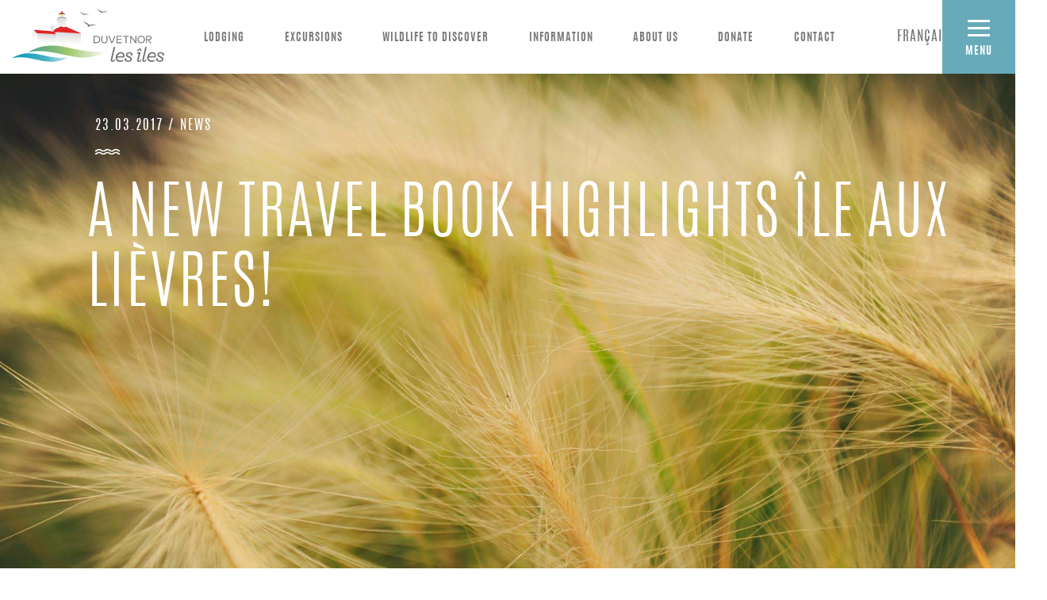

--- FILE ---
content_type: text/html; charset=UTF-8
request_url: https://dev.duvetnor.com/en/lile-aux-lievres-testee-et-approuvee/
body_size: 11930
content:
<!doctype html>
<html dir="ltr" lang="en-US" prefix="og: https://ogp.me/ns#" class="no-js">
	<head>
		<meta charset="UTF-8">
		<title>A new travel book highlights Île aux Lièvres! | La Société Duvetnor Ltée : La Société Duvetnor Ltée</title>

		<link href="//www.google-analytics.com" rel="dns-prefetch">
        <link rel="apple-touch-icon" sizes="57x57" href="https://dev.duvetnor.com/wp-content/themes/Duvetnor/favicons/apple-touch-icon-57x57.png">
		<link rel="apple-touch-icon" sizes="60x60" href="https://dev.duvetnor.com/wp-content/themes/Duvetnor/favicons/apple-touch-icon-60x60.png">
		<link rel="apple-touch-icon" sizes="72x72" href="https://dev.duvetnor.com/wp-content/themes/Duvetnor/favicons/apple-touch-icon-72x72.png">
		<link rel="apple-touch-icon" sizes="76x76" href="https://dev.duvetnor.com/wp-content/themes/Duvetnor/favicons/apple-touch-icon-76x76.png">
		<link rel="apple-touch-icon" sizes="114x114" href="https://dev.duvetnor.com/wp-content/themes/Duvetnor/favicons/apple-touch-icon-114x114.png">
		<link rel="apple-touch-icon" sizes="120x120" href="https://dev.duvetnor.com/wp-content/themes/Duvetnor/favicons/apple-touch-icon-120x120.png">
		<link rel="apple-touch-icon" sizes="144x144" href="https://dev.duvetnor.com/wp-content/themes/Duvetnor/favicons/apple-touch-icon-144x144.png">
		<link rel="apple-touch-icon" sizes="152x152" href="https://dev.duvetnor.com/wp-content/themes/Duvetnor/favicons/apple-touch-icon-152x152.png">
		<link rel="apple-touch-icon" sizes="180x180" href="https://dev.duvetnor.com/wp-content/themes/Duvetnor/favicons/apple-touch-icon-180x180.png">
		<link rel="icon" type="image/png" href="https://dev.duvetnor.com/wp-content/themes/Duvetnor/favicons/favicon-32x32.png" sizes="32x32">
		<link rel="icon" type="image/png" href="https://dev.duvetnor.com/wp-content/themes/Duvetnor/favicons/favicon-194x194.png" sizes="194x194">
		<link rel="icon" type="image/png" href="https://dev.duvetnor.com/wp-content/themes/Duvetnor/favicons/favicon-96x96.png" sizes="96x96">
		<link rel="icon" type="image/png" href="https://dev.duvetnor.com/wp-content/themes/Duvetnor/favicons/android-chrome-192x192.png" sizes="192x192">
		<link rel="icon" type="image/png" href="https://dev.duvetnor.com/wp-content/themes/Duvetnor/favicons/favicon-16x16.png" sizes="16x16">
		<link rel="manifest" href="https://dev.duvetnor.com/wp-content/themes/Duvetnor/favicons/manifest.json">
		<link rel="mask-icon" href="https://dev.duvetnor.com/wp-content/themes/Duvetnor/favicons/safari-pinned-tab.svg" color="#67abba">
		<meta name="msapplication-TileColor" content="#da532c">
		<meta name="msapplication-TileImage" content="https://dev.duvetnor.com/wp-content/themes/Duvetnor/favicons/mstile-144x144.png">
		<meta name="theme-color" content="#ffffff">
        

		<meta http-equiv="X-UA-Compatible" content="IE=edge,chrome=1">
		<meta name="viewport" content="width=device-width, initial-scale=1.0">
		<meta name="description" content="Experience the St. Lawrence">

		<link rel="alternate" hreflang="en-us" href="https://dev.duvetnor.com/en/lile-aux-lievres-testee-et-approuvee/" />
<link rel="alternate" hreflang="fr-fr" href="https://dev.duvetnor.com/a-new-travel-book-highlights-ile-aux-lievres/" />
<link rel="alternate" hreflang="x-default" href="https://dev.duvetnor.com/a-new-travel-book-highlights-ile-aux-lievres/" />

		<!-- All in One SEO Pro 4.9.0 - aioseo.com -->
	<meta name="robots" content="noindex, nofollow, max-snippet:-1, max-image-preview:large, max-video-preview:-1" />
	<meta name="author" content="Duvetnor"/>
	<meta name="google-site-verification" content="MFIjhnLFl_QYQoCNY1tAvS1bD9FvWU5ZxPd5bIAZ-8E" />
	<meta name="keywords" content="book,cottages,island,food,lodging" />
	<link rel="canonical" href="https://dev.duvetnor.com/en/lile-aux-lievres-testee-et-approuvee/" />
	<meta name="generator" content="All in One SEO Pro (AIOSEO) 4.9.0" />
		<meta property="og:locale" content="en_US" />
		<meta property="og:site_name" content="La Société Duvetnor Ltée" />
		<meta property="og:type" content="article" />
		<meta property="og:title" content="A new travel book highlights Île aux Lièvres! | La Société Duvetnor Ltée" />
		<meta property="og:url" content="https://dev.duvetnor.com/en/lile-aux-lievres-testee-et-approuvee/" />
		<meta property="og:image" content="https://dev.duvetnor.com/wp-content/uploads/2016/04/banniere-nouvelles.jpg" />
		<meta property="og:image:secure_url" content="https://dev.duvetnor.com/wp-content/uploads/2016/04/banniere-nouvelles.jpg" />
		<meta property="og:image:width" content="2000" />
		<meta property="og:image:height" content="931" />
		<meta property="article:published_time" content="2017-03-23T21:45:40+00:00" />
		<meta property="article:modified_time" content="2017-03-25T22:15:42+00:00" />
		<meta name="twitter:card" content="summary" />
		<meta name="twitter:title" content="A new travel book highlights Île aux Lièvres! | La Société Duvetnor Ltée" />
		<meta name="twitter:image" content="https://dev.duvetnor.com/wp-content/uploads/2016/04/banniere-nouvelles.jpg" />
		<!-- All in One SEO Pro -->

<link rel='dns-prefetch' href='//maps.googleapis.com' />
<link rel='dns-prefetch' href='//ajax.googleapis.com' />
<link rel='dns-prefetch' href='//maxcdn.bootstrapcdn.com' />
<link rel="alternate" title="oEmbed (JSON)" type="application/json+oembed" href="https://dev.duvetnor.com/en/wp-json/oembed/1.0/embed?url=https%3A%2F%2Fdev.duvetnor.com%2Fen%2Flile-aux-lievres-testee-et-approuvee%2F" />
<link rel="alternate" title="oEmbed (XML)" type="text/xml+oembed" href="https://dev.duvetnor.com/en/wp-json/oembed/1.0/embed?url=https%3A%2F%2Fdev.duvetnor.com%2Fen%2Flile-aux-lievres-testee-et-approuvee%2F&#038;format=xml" />
<style id='wp-img-auto-sizes-contain-inline-css' type='text/css'>
img:is([sizes=auto i],[sizes^="auto," i]){contain-intrinsic-size:3000px 1500px}
/*# sourceURL=wp-img-auto-sizes-contain-inline-css */
</style>
<style id='wp-emoji-styles-inline-css' type='text/css'>

	img.wp-smiley, img.emoji {
		display: inline !important;
		border: none !important;
		box-shadow: none !important;
		height: 1em !important;
		width: 1em !important;
		margin: 0 0.07em !important;
		vertical-align: -0.1em !important;
		background: none !important;
		padding: 0 !important;
	}
/*# sourceURL=wp-emoji-styles-inline-css */
</style>
<link rel='stylesheet' id='wp-block-library-css' href='https://dev.duvetnor.com/wp-includes/css/dist/block-library/style.min.css?ver=4879b335e7c71f548ea02b1353b409d0' media='all' />
<style id='global-styles-inline-css' type='text/css'>
:root{--wp--preset--aspect-ratio--square: 1;--wp--preset--aspect-ratio--4-3: 4/3;--wp--preset--aspect-ratio--3-4: 3/4;--wp--preset--aspect-ratio--3-2: 3/2;--wp--preset--aspect-ratio--2-3: 2/3;--wp--preset--aspect-ratio--16-9: 16/9;--wp--preset--aspect-ratio--9-16: 9/16;--wp--preset--color--black: #000000;--wp--preset--color--cyan-bluish-gray: #abb8c3;--wp--preset--color--white: #ffffff;--wp--preset--color--pale-pink: #f78da7;--wp--preset--color--vivid-red: #cf2e2e;--wp--preset--color--luminous-vivid-orange: #ff6900;--wp--preset--color--luminous-vivid-amber: #fcb900;--wp--preset--color--light-green-cyan: #7bdcb5;--wp--preset--color--vivid-green-cyan: #00d084;--wp--preset--color--pale-cyan-blue: #8ed1fc;--wp--preset--color--vivid-cyan-blue: #0693e3;--wp--preset--color--vivid-purple: #9b51e0;--wp--preset--gradient--vivid-cyan-blue-to-vivid-purple: linear-gradient(135deg,rgb(6,147,227) 0%,rgb(155,81,224) 100%);--wp--preset--gradient--light-green-cyan-to-vivid-green-cyan: linear-gradient(135deg,rgb(122,220,180) 0%,rgb(0,208,130) 100%);--wp--preset--gradient--luminous-vivid-amber-to-luminous-vivid-orange: linear-gradient(135deg,rgb(252,185,0) 0%,rgb(255,105,0) 100%);--wp--preset--gradient--luminous-vivid-orange-to-vivid-red: linear-gradient(135deg,rgb(255,105,0) 0%,rgb(207,46,46) 100%);--wp--preset--gradient--very-light-gray-to-cyan-bluish-gray: linear-gradient(135deg,rgb(238,238,238) 0%,rgb(169,184,195) 100%);--wp--preset--gradient--cool-to-warm-spectrum: linear-gradient(135deg,rgb(74,234,220) 0%,rgb(151,120,209) 20%,rgb(207,42,186) 40%,rgb(238,44,130) 60%,rgb(251,105,98) 80%,rgb(254,248,76) 100%);--wp--preset--gradient--blush-light-purple: linear-gradient(135deg,rgb(255,206,236) 0%,rgb(152,150,240) 100%);--wp--preset--gradient--blush-bordeaux: linear-gradient(135deg,rgb(254,205,165) 0%,rgb(254,45,45) 50%,rgb(107,0,62) 100%);--wp--preset--gradient--luminous-dusk: linear-gradient(135deg,rgb(255,203,112) 0%,rgb(199,81,192) 50%,rgb(65,88,208) 100%);--wp--preset--gradient--pale-ocean: linear-gradient(135deg,rgb(255,245,203) 0%,rgb(182,227,212) 50%,rgb(51,167,181) 100%);--wp--preset--gradient--electric-grass: linear-gradient(135deg,rgb(202,248,128) 0%,rgb(113,206,126) 100%);--wp--preset--gradient--midnight: linear-gradient(135deg,rgb(2,3,129) 0%,rgb(40,116,252) 100%);--wp--preset--font-size--small: 13px;--wp--preset--font-size--medium: 20px;--wp--preset--font-size--large: 36px;--wp--preset--font-size--x-large: 42px;--wp--preset--spacing--20: 0.44rem;--wp--preset--spacing--30: 0.67rem;--wp--preset--spacing--40: 1rem;--wp--preset--spacing--50: 1.5rem;--wp--preset--spacing--60: 2.25rem;--wp--preset--spacing--70: 3.38rem;--wp--preset--spacing--80: 5.06rem;--wp--preset--shadow--natural: 6px 6px 9px rgba(0, 0, 0, 0.2);--wp--preset--shadow--deep: 12px 12px 50px rgba(0, 0, 0, 0.4);--wp--preset--shadow--sharp: 6px 6px 0px rgba(0, 0, 0, 0.2);--wp--preset--shadow--outlined: 6px 6px 0px -3px rgb(255, 255, 255), 6px 6px rgb(0, 0, 0);--wp--preset--shadow--crisp: 6px 6px 0px rgb(0, 0, 0);}:where(.is-layout-flex){gap: 0.5em;}:where(.is-layout-grid){gap: 0.5em;}body .is-layout-flex{display: flex;}.is-layout-flex{flex-wrap: wrap;align-items: center;}.is-layout-flex > :is(*, div){margin: 0;}body .is-layout-grid{display: grid;}.is-layout-grid > :is(*, div){margin: 0;}:where(.wp-block-columns.is-layout-flex){gap: 2em;}:where(.wp-block-columns.is-layout-grid){gap: 2em;}:where(.wp-block-post-template.is-layout-flex){gap: 1.25em;}:where(.wp-block-post-template.is-layout-grid){gap: 1.25em;}.has-black-color{color: var(--wp--preset--color--black) !important;}.has-cyan-bluish-gray-color{color: var(--wp--preset--color--cyan-bluish-gray) !important;}.has-white-color{color: var(--wp--preset--color--white) !important;}.has-pale-pink-color{color: var(--wp--preset--color--pale-pink) !important;}.has-vivid-red-color{color: var(--wp--preset--color--vivid-red) !important;}.has-luminous-vivid-orange-color{color: var(--wp--preset--color--luminous-vivid-orange) !important;}.has-luminous-vivid-amber-color{color: var(--wp--preset--color--luminous-vivid-amber) !important;}.has-light-green-cyan-color{color: var(--wp--preset--color--light-green-cyan) !important;}.has-vivid-green-cyan-color{color: var(--wp--preset--color--vivid-green-cyan) !important;}.has-pale-cyan-blue-color{color: var(--wp--preset--color--pale-cyan-blue) !important;}.has-vivid-cyan-blue-color{color: var(--wp--preset--color--vivid-cyan-blue) !important;}.has-vivid-purple-color{color: var(--wp--preset--color--vivid-purple) !important;}.has-black-background-color{background-color: var(--wp--preset--color--black) !important;}.has-cyan-bluish-gray-background-color{background-color: var(--wp--preset--color--cyan-bluish-gray) !important;}.has-white-background-color{background-color: var(--wp--preset--color--white) !important;}.has-pale-pink-background-color{background-color: var(--wp--preset--color--pale-pink) !important;}.has-vivid-red-background-color{background-color: var(--wp--preset--color--vivid-red) !important;}.has-luminous-vivid-orange-background-color{background-color: var(--wp--preset--color--luminous-vivid-orange) !important;}.has-luminous-vivid-amber-background-color{background-color: var(--wp--preset--color--luminous-vivid-amber) !important;}.has-light-green-cyan-background-color{background-color: var(--wp--preset--color--light-green-cyan) !important;}.has-vivid-green-cyan-background-color{background-color: var(--wp--preset--color--vivid-green-cyan) !important;}.has-pale-cyan-blue-background-color{background-color: var(--wp--preset--color--pale-cyan-blue) !important;}.has-vivid-cyan-blue-background-color{background-color: var(--wp--preset--color--vivid-cyan-blue) !important;}.has-vivid-purple-background-color{background-color: var(--wp--preset--color--vivid-purple) !important;}.has-black-border-color{border-color: var(--wp--preset--color--black) !important;}.has-cyan-bluish-gray-border-color{border-color: var(--wp--preset--color--cyan-bluish-gray) !important;}.has-white-border-color{border-color: var(--wp--preset--color--white) !important;}.has-pale-pink-border-color{border-color: var(--wp--preset--color--pale-pink) !important;}.has-vivid-red-border-color{border-color: var(--wp--preset--color--vivid-red) !important;}.has-luminous-vivid-orange-border-color{border-color: var(--wp--preset--color--luminous-vivid-orange) !important;}.has-luminous-vivid-amber-border-color{border-color: var(--wp--preset--color--luminous-vivid-amber) !important;}.has-light-green-cyan-border-color{border-color: var(--wp--preset--color--light-green-cyan) !important;}.has-vivid-green-cyan-border-color{border-color: var(--wp--preset--color--vivid-green-cyan) !important;}.has-pale-cyan-blue-border-color{border-color: var(--wp--preset--color--pale-cyan-blue) !important;}.has-vivid-cyan-blue-border-color{border-color: var(--wp--preset--color--vivid-cyan-blue) !important;}.has-vivid-purple-border-color{border-color: var(--wp--preset--color--vivid-purple) !important;}.has-vivid-cyan-blue-to-vivid-purple-gradient-background{background: var(--wp--preset--gradient--vivid-cyan-blue-to-vivid-purple) !important;}.has-light-green-cyan-to-vivid-green-cyan-gradient-background{background: var(--wp--preset--gradient--light-green-cyan-to-vivid-green-cyan) !important;}.has-luminous-vivid-amber-to-luminous-vivid-orange-gradient-background{background: var(--wp--preset--gradient--luminous-vivid-amber-to-luminous-vivid-orange) !important;}.has-luminous-vivid-orange-to-vivid-red-gradient-background{background: var(--wp--preset--gradient--luminous-vivid-orange-to-vivid-red) !important;}.has-very-light-gray-to-cyan-bluish-gray-gradient-background{background: var(--wp--preset--gradient--very-light-gray-to-cyan-bluish-gray) !important;}.has-cool-to-warm-spectrum-gradient-background{background: var(--wp--preset--gradient--cool-to-warm-spectrum) !important;}.has-blush-light-purple-gradient-background{background: var(--wp--preset--gradient--blush-light-purple) !important;}.has-blush-bordeaux-gradient-background{background: var(--wp--preset--gradient--blush-bordeaux) !important;}.has-luminous-dusk-gradient-background{background: var(--wp--preset--gradient--luminous-dusk) !important;}.has-pale-ocean-gradient-background{background: var(--wp--preset--gradient--pale-ocean) !important;}.has-electric-grass-gradient-background{background: var(--wp--preset--gradient--electric-grass) !important;}.has-midnight-gradient-background{background: var(--wp--preset--gradient--midnight) !important;}.has-small-font-size{font-size: var(--wp--preset--font-size--small) !important;}.has-medium-font-size{font-size: var(--wp--preset--font-size--medium) !important;}.has-large-font-size{font-size: var(--wp--preset--font-size--large) !important;}.has-x-large-font-size{font-size: var(--wp--preset--font-size--x-large) !important;}
/*# sourceURL=global-styles-inline-css */
</style>

<style id='classic-theme-styles-inline-css' type='text/css'>
/*! This file is auto-generated */
.wp-block-button__link{color:#fff;background-color:#32373c;border-radius:9999px;box-shadow:none;text-decoration:none;padding:calc(.667em + 2px) calc(1.333em + 2px);font-size:1.125em}.wp-block-file__button{background:#32373c;color:#fff;text-decoration:none}
/*# sourceURL=/wp-includes/css/classic-themes.min.css */
</style>
<link rel='stylesheet' id='wpml-blocks-css' href='https://dev.duvetnor.com/wp-content/plugins/sitepress-multilingual-cms/dist/css/blocks/styles.css?ver=4.6.5' media='all' />
<link rel='stylesheet' id='contact-form-7-css' href='https://dev.duvetnor.com/wp-content/plugins/contact-form-7/includes/css/styles.css?ver=6.1.4' media='all' />
<link rel='stylesheet' id='cff-css' href='https://dev.duvetnor.com/wp-content/plugins/custom-facebook-feed/assets/css/cff-style.min.css?ver=4.3.4' media='all' />
<link rel='stylesheet' id='sb-font-awesome-css' href='https://maxcdn.bootstrapcdn.com/font-awesome/4.7.0/css/font-awesome.min.css?ver=4879b335e7c71f548ea02b1353b409d0' media='all' />
<link rel='stylesheet' id='normalize-css' href='https://dev.duvetnor.com/wp-content/themes/Duvetnor/normalize.css?ver=1.0' media='all' />
<link rel='stylesheet' id='slick_css-css' href='https://dev.duvetnor.com/wp-content/themes/Duvetnor/css/lib/slick.css?ver=1.0' media='all' />
<link rel='stylesheet' id='fancybox_css-css' href='https://dev.duvetnor.com/wp-content/themes/Duvetnor/css/lib/jquery.fancybox.css?ver=1.0' media='all' />
<link rel='stylesheet' id='style-css' href='https://dev.duvetnor.com/wp-content/themes/Duvetnor/style.css?ver=1.0' media='all' />
<link rel='stylesheet' id='icon-css' href='https://dev.duvetnor.com/wp-content/themes/Duvetnor/css/lib/icomoon/style.css?ver=1.0' media='all' />
<link rel='stylesheet' id='sasscss-css' href='https://dev.duvetnor.com/wp-content/themes/Duvetnor/css/style.css?ver=1.0' media='all' />
<link rel='stylesheet' id='responsive-css' href='https://dev.duvetnor.com/wp-content/themes/Duvetnor/css/responsive.css?ver=1.0' media='all' />
<link rel='stylesheet' id='den-css' href='https://dev.duvetnor.com/wp-content/themes/Duvetnor/css/denis.css?ver=1.0' media='all' />
<link rel='stylesheet' id='wp-pagenavi-css' href='https://dev.duvetnor.com/wp-content/plugins/wp-pagenavi/pagenavi-css.css?ver=2.70' media='all' />
<link rel='stylesheet' id='tablepress-default-css' href='https://dev.duvetnor.com/wp-content/plugins/tablepress/css/build/default.css?ver=3.2.6' media='all' />
<script type="text/javascript" src="https://dev.duvetnor.com/wp-includes/js/jquery/jquery.min.js?ver=3.7.1" id="jquery-core-js"></script>
<script type="text/javascript" src="https://dev.duvetnor.com/wp-includes/js/jquery/jquery-migrate.min.js?ver=3.4.1" id="jquery-migrate-js"></script>
<script type="text/javascript" src="https://dev.duvetnor.com/wp-content/themes/Duvetnor/js/lib/jquery.matchHeight-min.js?ver=0.6.0" id="matchHeight-js"></script>
<script type="text/javascript" src="https://dev.duvetnor.com/wp-content/themes/Duvetnor/js/lib/jquery.simpleWeather.min.js?ver=4879b335e7c71f548ea02b1353b409d0" id="weather-js"></script>
<script type="text/javascript" src="https://dev.duvetnor.com/wp-content/themes/Duvetnor/js/lib/slick.min.js?ver=4879b335e7c71f548ea02b1353b409d0" id="slick-js"></script>
<script type="text/javascript" src="https://dev.duvetnor.com/wp-content/themes/Duvetnor/js/lib/fancybox/jquery.fancybox.js?ver=4879b335e7c71f548ea02b1353b409d0" id="fancybox-js"></script>
<script type="text/javascript" src="https://dev.duvetnor.com/wp-content/themes/Duvetnor/js/lib/conditionizr-4.3.0.min.js?ver=4.3.0" id="conditionizr-js"></script>
<script type="text/javascript" src="https://dev.duvetnor.com/wp-content/themes/Duvetnor/js/lib/modernizr-2.7.1.min.js?ver=2.7.1" id="modernizr-js"></script>
<script type="text/javascript" src="https://dev.duvetnor.com/wp-content/themes/Duvetnor/js/scripts.js?ver=1.0.0" id="scripts-js"></script>
<script type="text/javascript" src="https://dev.duvetnor.com/wp-content/themes/Duvetnor/js/simpleWeather.js?ver=1.0.0" id="script-weather-js"></script>
<script type="text/javascript" src="https://dev.duvetnor.com/wp-content/themes/Duvetnor/js/scroll.js?ver=1.0.0" id="script-scroll-js"></script>
<script type="text/javascript" src="https://maps.googleapis.com/maps/api/js?v=3.exp&amp;sensor=false&amp;key=AIzaSyBOKKpI43MOMHrxztG3RbF_3minREXypHA&amp;ver=1.0.0" id="google_api-js"></script>
<script type="text/javascript" src="https://dev.duvetnor.com/wp-content/themes/Duvetnor/js/google_map.js?ver=1.0.0" id="google_map-js"></script>
<script type="text/javascript" src="https://ajax.googleapis.com/ajax/libs/jqueryui/1.11.4/jquery-ui.min.js?ver=4879b335e7c71f548ea02b1353b409d0" id="jquery-ui-js"></script>
<script type="text/javascript" id="wpml-browser-redirect-js-extra">
/* <![CDATA[ */
var wpml_browser_redirect_params = {"pageLanguage":"en","languageUrls":{"en_us":"https://dev.duvetnor.com/en/lile-aux-lievres-testee-et-approuvee/","en":"https://dev.duvetnor.com/en/lile-aux-lievres-testee-et-approuvee/","us":"https://dev.duvetnor.com/en/lile-aux-lievres-testee-et-approuvee/","fr_fr":"https://dev.duvetnor.com/a-new-travel-book-highlights-ile-aux-lievres/","fr":"https://dev.duvetnor.com/a-new-travel-book-highlights-ile-aux-lievres/"},"cookie":{"name":"_icl_visitor_lang_js","domain":"dev.duvetnor.com","path":"/","expiration":24}};
//# sourceURL=wpml-browser-redirect-js-extra
/* ]]> */
</script>
<script type="text/javascript" src="https://dev.duvetnor.com/wp-content/plugins/sitepress-multilingual-cms/dist/js/browser-redirect/app.js?ver=4.6.5" id="wpml-browser-redirect-js"></script>
<link rel="https://api.w.org/" href="https://dev.duvetnor.com/en/wp-json/" /><link rel="alternate" title="JSON" type="application/json" href="https://dev.duvetnor.com/en/wp-json/wp/v2/posts/2725" /><meta name="generator" content="WPML ver:4.6.5 stt:1,4;" />
<script type="text/javascript">
(function(url){
	if(/(?:Chrome\/26\.0\.1410\.63 Safari\/537\.31|WordfenceTestMonBot)/.test(navigator.userAgent)){ return; }
	var addEvent = function(evt, handler) {
		if (window.addEventListener) {
			document.addEventListener(evt, handler, false);
		} else if (window.attachEvent) {
			document.attachEvent('on' + evt, handler);
		}
	};
	var removeEvent = function(evt, handler) {
		if (window.removeEventListener) {
			document.removeEventListener(evt, handler, false);
		} else if (window.detachEvent) {
			document.detachEvent('on' + evt, handler);
		}
	};
	var evts = 'contextmenu dblclick drag dragend dragenter dragleave dragover dragstart drop keydown keypress keyup mousedown mousemove mouseout mouseover mouseup mousewheel scroll'.split(' ');
	var logHuman = function() {
		if (window.wfLogHumanRan) { return; }
		window.wfLogHumanRan = true;
		var wfscr = document.createElement('script');
		wfscr.type = 'text/javascript';
		wfscr.async = true;
		wfscr.src = url + '&r=' + Math.random();
		(document.getElementsByTagName('head')[0]||document.getElementsByTagName('body')[0]).appendChild(wfscr);
		for (var i = 0; i < evts.length; i++) {
			removeEvent(evts[i], logHuman);
		}
	};
	for (var i = 0; i < evts.length; i++) {
		addEvent(evts[i], logHuman);
	}
})('//dev.duvetnor.com/en/?wordfence_lh=1&hid=8B19F65B30A65D0056A91292760D446B');
</script><link rel="preconnect" href="//code.tidio.co">		<script>
        // conditionizr.com
        // configure environment tests
        conditionizr.config({
            assets: 'https://dev.duvetnor.com/wp-content/themes/Duvetnor',
            tests: {}
        });
        </script>
        <style>
        	body.notre-equipe .wrap-banniere .banniere{
        		background-position:center top !important;
        	}
        	.section-menu-child {
               
                position: relative;
                z-index:2 !important;
                
}
        </style>

	<link rel='stylesheet' id='wpml-legacy-horizontal-list-0-css' href='https://dev.duvetnor.com/wp-content/plugins/sitepress-multilingual-cms/templates/language-switchers/legacy-list-horizontal/style.min.css?ver=1' media='all' />
</head>
	<body data-rsssl=1 id="top" class="wp-singular post-template-default single single-post postid-2725 single-format-standard wp-theme-Duvetnor lile-aux-lievres-testee-et-approuvee">
		<!-- header -->
		<header id="header" class="clear" role="banner">
			<!-- <div class="fond"></div> -->
			<span class="titre-menu-res">Menu</span>
			<div class="content-desktop">
				<!-- logo -->
				<div class="logo">
					<a href="https://dev.duvetnor.com/en/">
						<!-- svg logo - toddmotto.com/mastering-svg-use-for-a-retina-web-fallbacks-with-png-script -->
						<img src="https://dev.duvetnor.com/wp-content/themes/Duvetnor/img/logos/duvetnor-logo-entete.svg" alt="Logo">
					</a>
				</div>
				<!-- /logo -->
				<!-- wrap-main-nav -->
				<div class="wrap-main-nav">
					<!-- nav -->
					<nav class="main-nav" role="navigation">
						<ul><li id="menu-item-6178" class="menu-item menu-item-type-post_type menu-item-object-page menu-item-has-children menu-item-6178"><a href="https://dev.duvetnor.com/en/lodging/">Lodging</a>
<ul class="sub-menu">
	<li id="menu-item-6179" class="menu-item menu-item-type-post_type menu-item-object-page menu-item-6179"><a href="https://dev.duvetnor.com/en/lodging/pot-a-leau-de-vie-islands/">Pot à l’Eau-de-Vie islands</a></li>
	<li id="menu-item-6180" class="menu-item menu-item-type-post_type menu-item-object-page menu-item-6180"><a href="https://dev.duvetnor.com/en/lodging/ile-aux-lievres/">Île aux Lièvres</a></li>
</ul>
</li>
<li id="menu-item-6168" class="menu-item menu-item-type-post_type menu-item-object-page menu-item-has-children menu-item-6168"><a href="https://dev.duvetnor.com/en/excursions/">Excursions</a>
<ul class="sub-menu">
	<li id="menu-item-6169" class="menu-item menu-item-type-post_type menu-item-object-page menu-item-6169"><a href="https://dev.duvetnor.com/en/excursions/hiking/">Hiking</a></li>
	<li id="menu-item-6170" class="menu-item menu-item-type-post_type menu-item-object-page menu-item-6170"><a href="https://dev.duvetnor.com/en/excursions/sea-trips/">Sea trips</a></li>
</ul>
</li>
<li id="menu-item-6184" class="menu-item menu-item-type-post_type menu-item-object-page menu-item-has-children menu-item-6184"><a href="https://dev.duvetnor.com/en/wildlife-to-discover/">Wildlife to discover</a>
<ul class="sub-menu">
	<li id="menu-item-6186" class="menu-item menu-item-type-post_type menu-item-object-page menu-item-6186"><a href="https://dev.duvetnor.com/en/wildlife-to-discover/a-bird-sanctuary/">A bird sanctuary</a></li>
	<li id="menu-item-6185" class="menu-item menu-item-type-post_type menu-item-object-page menu-item-6185"><a href="https://dev.duvetnor.com/en/wildlife-to-discover/common-eider/">Common eider</a></li>
</ul>
</li>
<li id="menu-item-6171" class="menu-item menu-item-type-post_type menu-item-object-page menu-item-has-children menu-item-6171"><a href="https://dev.duvetnor.com/en/practical-information/">Information</a>
<ul class="sub-menu">
	<li id="menu-item-6172" class="menu-item menu-item-type-post_type menu-item-object-page menu-item-6172"><a href="https://dev.duvetnor.com/en/practical-information/covid-info/">COVID- INFO</a></li>
	<li id="menu-item-6173" class="menu-item menu-item-type-post_type menu-item-object-page menu-item-6173"><a href="https://dev.duvetnor.com/en/practical-information/general-information/">General information</a></li>
	<li id="menu-item-6174" class="menu-item menu-item-type-post_type menu-item-object-page menu-item-6174"><a href="https://dev.duvetnor.com/en/practical-information/phare-du-pot-a-leau-de-vie/">Phare du Pot à l’Eau-de-Vie</a></li>
	<li id="menu-item-6175" class="menu-item menu-item-type-post_type menu-item-object-page menu-item-6175"><a href="https://dev.duvetnor.com/en/practical-information/ile-aux-lievres/">Île aux Lièvres</a></li>
	<li id="menu-item-6176" class="menu-item menu-item-type-post_type menu-item-object-page menu-item-6176"><a href="https://dev.duvetnor.com/en/practical-information/boats/">Boats</a></li>
	<li id="menu-item-6177" class="menu-item menu-item-type-post_type menu-item-object-page menu-item-6177"><a href="https://dev.duvetnor.com/en/practical-information/safety/">Security</a></li>
</ul>
</li>
<li id="menu-item-6161" class="menu-item menu-item-type-post_type menu-item-object-page menu-item-has-children menu-item-6161"><a href="https://dev.duvetnor.com/en/about-us/">About us</a>
<ul class="sub-menu">
	<li id="menu-item-6163" class="menu-item menu-item-type-post_type menu-item-object-page menu-item-6163"><a href="https://dev.duvetnor.com/en/about-us/our-team/">Our team</a></li>
	<li id="menu-item-6164" class="menu-item menu-item-type-post_type menu-item-object-page menu-item-6164"><a href="https://dev.duvetnor.com/en/about-us/history/">History</a></li>
	<li id="menu-item-6162" class="menu-item menu-item-type-post_type menu-item-object-page menu-item-6162"><a href="https://dev.duvetnor.com/en/about-us/mission/">Mission</a></li>
	<li id="menu-item-6165" class="menu-item menu-item-type-post_type menu-item-object-page menu-item-6165"><a href="https://dev.duvetnor.com/en/about-us/values/">Values</a></li>
</ul>
</li>
<li id="menu-item-6167" class="menu-item menu-item-type-post_type menu-item-object-page menu-item-6167"><a href="https://dev.duvetnor.com/en/donate/">Donate</a></li>
<li id="menu-item-6166" class="menu-item menu-item-type-post_type menu-item-object-page menu-item-6166"><a href="https://dev.duvetnor.com/en/contact/">Contact</a></li>
</ul>					</nav>
					<!-- /nav -->
				</div>
				<!-- /wrap-main-nav -->
				
				
<div class="lang_sel_list_horizontal wpml-ls-statics-shortcode_actions wpml-ls wpml-ls-legacy-list-horizontal" id="lang_sel_list">
	<ul><li class="icl-fr wpml-ls-slot-shortcode_actions wpml-ls-item wpml-ls-item-fr wpml-ls-first-item wpml-ls-last-item wpml-ls-item-legacy-list-horizontal">
				<a href="https://dev.duvetnor.com/a-new-travel-book-highlights-ile-aux-lievres/" class="wpml-ls-link">
                    <span class="wpml-ls-native icl_lang_sel_native" lang="fr">FRANÇAIS</span></a>
			</li></ul>
</div>
				
			</div>
			<nav class="extra-nav" role="navigation">
				<!-- wrap-mobile-trigger -->
				<div class="wrap-mobile-trigger">
					<!-- mobileTrigger -->
					<ul class="mobileTrigger">
				    	<li></li>
				    	<li></li>
				    	<li></li>
				    </ul>
				    <!-- /mobileTrigger -->
				    <!-- cancel -->
				    <div class="cancel"></div>
				    <!-- /cancel -->
				    <!-- titre-menu -->
				    <span class="titre-menu">Menu</span>
				    <!-- /titre-menu -->
				</div>
				<!-- /wrap-mobile-trigger -->
			</nav>
			<!-- /nav -->
				
			
			<div class="clear"></div>
		</header>
		<!-- /header -->
		<!-- wrap-nav-mobile -->
		<div class="wrap-nav-mobile">
			<div class="wrapper">
				<!-- wrap-responsive-nav -->
				<div class="wrap-responsive-nav">
					<nav class="responsive-nav" role="navigation">
						
<div class="lang_sel_list_horizontal wpml-ls-statics-shortcode_actions wpml-ls wpml-ls-legacy-list-horizontal" id="lang_sel_list">
	<ul><li class="icl-fr wpml-ls-slot-shortcode_actions wpml-ls-item wpml-ls-item-fr wpml-ls-first-item wpml-ls-last-item wpml-ls-item-legacy-list-horizontal">
				<a href="https://dev.duvetnor.com/a-new-travel-book-highlights-ile-aux-lievres/" class="wpml-ls-link">
                    <span class="wpml-ls-native icl_lang_sel_native" lang="fr">FRANÇAIS</span></a>
			</li></ul>
</div>
						<ul><li id="menu-item-1199" class="menu-item menu-item-type-custom menu-item-object-custom menu-item-has-children menu-item-1199"><a href="#">Lodging : Pot à l&#8217;Eau-de-Vie Islands</a>
<ul class="sub-menu">
	<li id="menu-item-1495" class="menu-item menu-item-type-post_type menu-item-object-page menu-item-1495"><a href="https://dev.duvetnor.com/en/lodging/pot-a-leau-de-vie-islands/overnight-escape/">Overnight escape</a></li>
	<li id="menu-item-1494" class="menu-item menu-item-type-post_type menu-item-object-page menu-item-1494"><a href="https://dev.duvetnor.com/en/lodging/pot-a-leau-de-vie-islands/map/">Map</a></li>
</ul>
</li>
<li id="menu-item-1493" class="menu-item menu-item-type-custom menu-item-object-custom menu-item-has-children menu-item-1493"><a href="#">Lodging: Île aux Lièvres</a>
<ul class="sub-menu">
	<li id="menu-item-1496" class="menu-item menu-item-type-post_type menu-item-object-page menu-item-1496"><a href="https://dev.duvetnor.com/en/lodging/ile-aux-lievres/auberge-du-lievre/">Auberge du Lièvre</a></li>
	<li id="menu-item-1497" class="menu-item menu-item-type-post_type menu-item-object-page menu-item-1497"><a href="https://dev.duvetnor.com/en/lodging/ile-aux-lievres/cottages/">Cottages</a></li>
	<li id="menu-item-1498" class="menu-item menu-item-type-post_type menu-item-object-page menu-item-1498"><a href="https://dev.duvetnor.com/en/lodging/ile-aux-lievres/camping/">Camping</a></li>
	<li id="menu-item-1499" class="menu-item menu-item-type-post_type menu-item-object-page menu-item-1499"><a href="https://dev.duvetnor.com/en/lodging/ile-aux-lievres/eating-on-the-island/">Eating on the island</a></li>
	<li id="menu-item-1500" class="menu-item menu-item-type-post_type menu-item-object-page menu-item-1500"><a href="https://dev.duvetnor.com/en/lodging/ile-aux-lievres/activities/">Activities</a></li>
	<li id="menu-item-1501" class="menu-item menu-item-type-post_type menu-item-object-page menu-item-1501"><a href="https://dev.duvetnor.com/en/lodging/ile-aux-lievres/map/">Map</a></li>
</ul>
</li>
<li id="menu-item-1200" class="menu-item menu-item-type-custom menu-item-object-custom menu-item-has-children menu-item-1200"><a href="#">Excursions</a>
<ul class="sub-menu">
	<li id="menu-item-2660" class="menu-item menu-item-type-post_type menu-item-object-page menu-item-2660"><a href="https://dev.duvetnor.com/en/excursions/sea-trips/">Sea trips</a></li>
	<li id="menu-item-2659" class="menu-item menu-item-type-post_type menu-item-object-page menu-item-2659"><a href="https://dev.duvetnor.com/en/excursions/hiking/">Hiking</a></li>
</ul>
</li>
<li id="menu-item-1201" class="menu-item menu-item-type-custom menu-item-object-custom menu-item-has-children menu-item-1201"><a href="#">Wildlife to discover</a>
<ul class="sub-menu">
	<li id="menu-item-2662" class="menu-item menu-item-type-post_type menu-item-object-page menu-item-2662"><a href="https://dev.duvetnor.com/en/wildlife-to-discover/a-bird-sanctuary/">A bird sanctuary</a></li>
	<li id="menu-item-2661" class="menu-item menu-item-type-post_type menu-item-object-page menu-item-2661"><a href="https://dev.duvetnor.com/en/wildlife-to-discover/common-eider/">Common eider</a></li>
</ul>
</li>
<li id="menu-item-1202" class="menu-item menu-item-type-custom menu-item-object-custom menu-item-has-children menu-item-1202"><a href="#">Practical information</a>
<ul class="sub-menu">
	<li id="menu-item-2663" class="menu-item menu-item-type-post_type menu-item-object-page menu-item-2663"><a href="https://dev.duvetnor.com/en/practical-information/general-information/">General information</a></li>
	<li id="menu-item-2664" class="menu-item menu-item-type-post_type menu-item-object-page menu-item-2664"><a href="https://dev.duvetnor.com/en/practical-information/phare-du-pot-a-leau-de-vie/">Phare du Pot à l’Eau-de-Vie</a></li>
	<li id="menu-item-2665" class="menu-item menu-item-type-post_type menu-item-object-page menu-item-2665"><a href="https://dev.duvetnor.com/en/practical-information/ile-aux-lievres/">Île aux Lièvres</a></li>
	<li id="menu-item-2666" class="menu-item menu-item-type-post_type menu-item-object-page menu-item-2666"><a href="https://dev.duvetnor.com/en/practical-information/boats/">Boats</a></li>
</ul>
</li>
<li id="menu-item-1502" class="menu-item menu-item-type-custom menu-item-object-custom menu-item-has-children menu-item-1502"><a href="#">Medias</a>
<ul class="sub-menu">
	<li id="menu-item-1503" class="menu-item menu-item-type-post_type menu-item-object-page menu-item-1503"><a href="https://dev.duvetnor.com/en/medias/photo-gallery/">Photo gallery</a></li>
	<li id="menu-item-1504" class="menu-item menu-item-type-post_type menu-item-object-page menu-item-1504"><a href="https://dev.duvetnor.com/en/medias/video/">Videos</a></li>
</ul>
</li>
<li id="menu-item-1505" class="menu-item menu-item-type-custom menu-item-object-custom menu-item-has-children menu-item-1505"><a href="#">Reviews</a>
<ul class="sub-menu">
	<li id="menu-item-1507" class="menu-item menu-item-type-post_type menu-item-object-page menu-item-1507"><a href="https://dev.duvetnor.com/en/reviews/testimonials/">Testimonials</a></li>
	<li id="menu-item-1506" class="menu-item menu-item-type-post_type menu-item-object-page menu-item-1506"><a href="https://dev.duvetnor.com/en/reviews/press/">Press</a></li>
</ul>
</li>
<li id="menu-item-1508" class="menu-item menu-item-type-custom menu-item-object-custom menu-item-has-children menu-item-1508"><a href="#">About us</a>
<ul class="sub-menu">
	<li id="menu-item-5128" class="menu-item menu-item-type-post_type menu-item-object-page menu-item-5128"><a href="https://dev.duvetnor.com/en/about-us/our-team/">Our team</a></li>
	<li id="menu-item-1509" class="menu-item menu-item-type-post_type menu-item-object-page menu-item-1509"><a href="https://dev.duvetnor.com/en/about-us/mission/">Mission</a></li>
	<li id="menu-item-1510" class="menu-item menu-item-type-post_type menu-item-object-page menu-item-1510"><a href="https://dev.duvetnor.com/en/about-us/history/">History</a></li>
	<li id="menu-item-1511" class="menu-item menu-item-type-post_type menu-item-object-page menu-item-1511"><a href="https://dev.duvetnor.com/en/about-us/values/">Values</a></li>
</ul>
</li>
<li id="menu-item-1512" class="menu-item menu-item-type-post_type menu-item-object-page menu-item-1512"><a href="https://dev.duvetnor.com/en/news/">News</a></li>
<li id="menu-item-1513" class="menu-item menu-item-type-post_type menu-item-object-page menu-item-1513"><a href="https://dev.duvetnor.com/en/careers/">Careers</a></li>
<li id="menu-item-6156" class="menu-item menu-item-type-post_type menu-item-object-page menu-item-6156"><a href="https://dev.duvetnor.com/en/donate/">Donate</a></li>
<li id="menu-item-3114" class="menu-item menu-item-type-post_type menu-item-object-page menu-item-3114"><a href="https://dev.duvetnor.com/en/contact/">Contact</a></li>
</ul>					</nav>
					<div class="wrap-text-res"><span class="info-res"><a href="tel:418 867-1660">Phone : 418 867-1660</a></span> / <span class="info-res"><a href="mailto:info@duvetnor.com">info@duvetnor.com</a></span></div>
				</div>
				<!-- /wrap-responsive-nav -->
			</div>
			<div class="clear"></div>
		</div>
		<!-- /wrap-nav-mobile -->	<!-- #accueil -->
	<div id="nouvelle">
		<main role="main">
			<!-- wrap-banniere -->
			<div class="wrap-banniere">
								<div class="banniere" style="background-image:url(https://dev.duvetnor.com/wp-content/uploads/2016/04/banniere-nouvelles.jpg);">
					<div class="wrapper">
						<div class="content">
							<span class="ban-petit-titre">23.03.2017 / News</span>
							<h1>A new travel book highlights Île aux Lièvres!</h1>
						</div>
					</div>
				</div>
							</div>
			<!-- /wrap-banniere -->
			<!-- wrap-large -->
			<div class="wrap-large">
				<div class="wrapper">
					<div class="reseau-sociaux">
						<div class="col-60 left">
							<div class="content">
								<div class="wrap-icones">
									<ul>
										<li><a href="https://www.facebook.com/sharer/sharer.php?u=https://dev.duvetnor.com/en/lile-aux-lievres-testee-et-approuvee/" class="icon-icon-facebook popupShare"></a></li>
										<li><a href="http://twitter.com/share" class="icon-icon-twitter popupShare"></a></li>
										<li><a href="https://plus.google.com/share?url=https://dev.duvetnor.com/en/lile-aux-lievres-testee-et-approuvee/" class="icon-icon-google popupShare"></a></li>
										<li><a href="mailto:?subject=Je voudrais que tu consultes la pages suivante&amp;body=Regardes le lien suivant https://dev.duvetnor.com/en/lile-aux-lievres-testee-et-approuvee/" class="icon-icon-disqus"></a></li>
									</ul>
								</div>
							</div>
						</div>
					</div>
				</div>
			</div>
			<!-- /wrap-large -->
			<!-- nouvelle -->
			<section class="nouvelle">
				<div class="wrapper">
					<div class="col-60 left">
						<div class="content">
														<div class="article">
								<div class="texte-article">
									<p><em>Testé et approuvé: le Québec en plus de 100 expériences extraordinaires</em> is a new book written by 10 woman journalists specialised in travel. Under the direction of Marie-Julie Gagnon, they shared their favorite sites and provided useful advice. One of them stopped at île aux Lièvres.</p>
								</div>
																	<a href="https://dev.duvetnor.com/en/lile-aux-lievres-testee-et-approuvee/">
										<div class="thumb-nouvelle"><img src="https://dev.duvetnor.com/wp-content/plugins/lazy-load/images/1x1.trans.gif" data-lazy-src="https://dev.duvetnor.com/wp-content/uploads/2017/03/Teste_Approuve.jpg" class="attachment-full size-full wp-post-image" alt decoding="async" fetchpriority="high" srcset="https://dev.duvetnor.com/wp-content/uploads/2017/03/Teste_Approuve.jpg 720w, https://dev.duvetnor.com/wp-content/uploads/2017/03/Teste_Approuve-250x333.jpg 250w, https://dev.duvetnor.com/wp-content/uploads/2017/03/Teste_Approuve-700x933.jpg 700w, https://dev.duvetnor.com/wp-content/uploads/2017/03/Teste_Approuve-120x160.jpg 120w" sizes="(max-width: 720px) 100vw, 720px"><noscript><img src="https://dev.duvetnor.com/wp-content/uploads/2017/03/Teste_Approuve.jpg" class="attachment-full size-full wp-post-image" alt="" decoding="async" fetchpriority="high" srcset="https://dev.duvetnor.com/wp-content/uploads/2017/03/Teste_Approuve.jpg 720w, https://dev.duvetnor.com/wp-content/uploads/2017/03/Teste_Approuve-250x333.jpg 250w, https://dev.duvetnor.com/wp-content/uploads/2017/03/Teste_Approuve-700x933.jpg 700w, https://dev.duvetnor.com/wp-content/uploads/2017/03/Teste_Approuve-120x160.jpg 120w" sizes="(max-width: 720px) 100vw, 720px" /></noscript></div>
									</a>
															</div>
													</div>
					</div>
					<div class="col-40 left">
						<div class="content">
							<!-- sidebar -->
<aside class="sidebar-nouvelle" role="complementary">
	<div class="sidebar-widget">
		<div id="tag_cloud-4" class="widget_tag_cloud"><h3>Nuage de tags</h3><div class="tagcloud"><a href="https://dev.duvetnor.com/en/tag/book/" class="tag-cloud-link tag-link-67 tag-link-position-1" style="font-size: 8pt;" aria-label="book (1 item)">book</a>
<a href="https://dev.duvetnor.com/en/tag/camping-en/" class="tag-cloud-link tag-link-56 tag-link-position-2" style="font-size: 16.75pt;" aria-label="Camping (3 items)">Camping</a>
<a href="https://dev.duvetnor.com/en/tag/chalets/" class="tag-cloud-link tag-link-65 tag-link-position-3" style="font-size: 8pt;" aria-label="chalets (1 item)">chalets</a>
<a href="https://dev.duvetnor.com/en/tag/cottage/" class="tag-cloud-link tag-link-55 tag-link-position-4" style="font-size: 19.666666666667pt;" aria-label="Cottage (4 items)">Cottage</a>
<a href="https://dev.duvetnor.com/en/tag/eider-2/" class="tag-cloud-link tag-link-29 tag-link-position-5" style="font-size: 16.75pt;" aria-label="Eider (3 items)">Eider</a>
<a href="https://dev.duvetnor.com/en/tag/hiking/" class="tag-cloud-link tag-link-71 tag-link-position-6" style="font-size: 13.25pt;" aria-label="Hiking (2 items)">Hiking</a>
<a href="https://dev.duvetnor.com/en/tag/ile-aux-lievres-en/" class="tag-cloud-link tag-link-57 tag-link-position-7" style="font-size: 22pt;" aria-label="Ile aux Lièvres (5 items)">Ile aux Lièvres</a>
<a href="https://dev.duvetnor.com/en/tag/inn/" class="tag-cloud-link tag-link-54 tag-link-position-8" style="font-size: 13.25pt;" aria-label="Inn (2 items)">Inn</a>
<a href="https://dev.duvetnor.com/en/tag/island/" class="tag-cloud-link tag-link-68 tag-link-position-9" style="font-size: 13.25pt;" aria-label="island (2 items)">island</a>
<a href="https://dev.duvetnor.com/en/tag/lighthouse/" class="tag-cloud-link tag-link-46 tag-link-position-10" style="font-size: 22pt;" aria-label="Lighthouse (5 items)">Lighthouse</a>
<a href="https://dev.duvetnor.com/en/tag/livre/" class="tag-cloud-link tag-link-64 tag-link-position-11" style="font-size: 8pt;" aria-label="livre (1 item)">livre</a>
<a href="https://dev.duvetnor.com/en/tag/razorbill/" class="tag-cloud-link tag-link-47 tag-link-position-12" style="font-size: 13.25pt;" aria-label="Razorbill (2 items)">Razorbill</a>
<a href="https://dev.duvetnor.com/en/tag/tv/" class="tag-cloud-link tag-link-60 tag-link-position-13" style="font-size: 8pt;" aria-label="TV (1 item)">TV</a></div>
</div>	</div>
	<div class="content-sidebar">
		<span class="titre-sidebar">Recent Articles</span>
				<ul>
						<li class="article">
				<span class="info-nouvelle">10.09.2021 / <a href="https://dev.duvetnor.com/en/category/lodging/" rel="tag">Lodging</a></span>
				<a href="https://dev.duvetnor.com/en/last-chance/"><h2>Last chance !</h2></a>
				<div class="texte-article">
					<p>Four cottages are still available for rent in September: Chalet de l’Anse – 13-17 September ...<a href="https://dev.duvetnor.com/en/last-chance/" class="lire-suite">Read more</a></p>
				</div>
			</li>
						<li class="article">
				<span class="info-nouvelle">2.09.2021 / <a href="https://dev.duvetnor.com/en/category/autre-sujets-en/" rel="tag">Others</a></span>
				<a href="https://dev.duvetnor.com/en/new-puzzle/"><h2>New: PUZZLE</h2></a>
				<div class="texte-article">
					<p>A 1000-piece puzzle illustrating a photo of the Pot à l’Eau-de-Vie lighthouse by Patrick Nadeau ...<a href="https://dev.duvetnor.com/en/new-puzzle/" class="lire-suite">Read more</a></p>
				</div>
			</li>
							</ul>
	</div>
	<div class="sidebar-widget">
		<div id="categories-4" class="widget_categories"><h3>Categories</h3>
			<ul>
					<li class="cat-item cat-item-23"><a href="https://dev.duvetnor.com/en/category/activities/">Activities</a>
</li>
	<li class="cat-item cat-item-49"><a href="https://dev.duvetnor.com/en/category/food/">Food</a>
</li>
	<li class="cat-item cat-item-24"><a href="https://dev.duvetnor.com/en/category/lodging/">Lodging</a>
</li>
	<li class="cat-item cat-item-43"><a href="https://dev.duvetnor.com/en/category/observations-2/">Observations</a>
</li>
	<li class="cat-item cat-item-58"><a href="https://dev.duvetnor.com/en/category/autre-sujets-en/">Others</a>
</li>
			</ul>

			</div><div id="archives-4" class="widget_archive"><h3>Archives</h3>
			<ul>
					<li><a href='https://dev.duvetnor.com/en/2021/09/'>September 2021</a></li>
	<li><a href='https://dev.duvetnor.com/en/2021/06/'>June 2021</a></li>
	<li><a href='https://dev.duvetnor.com/en/2021/01/'>January 2021</a></li>
	<li><a href='https://dev.duvetnor.com/en/2020/08/'>August 2020</a></li>
	<li><a href='https://dev.duvetnor.com/en/2020/06/'>June 2020</a></li>
	<li><a href='https://dev.duvetnor.com/en/2020/02/'>February 2020</a></li>
	<li><a href='https://dev.duvetnor.com/en/2019/08/'>August 2019</a></li>
	<li><a href='https://dev.duvetnor.com/en/2017/07/'>July 2017</a></li>
	<li><a href='https://dev.duvetnor.com/en/2017/05/'>May 2017</a></li>
	<li><a href='https://dev.duvetnor.com/en/2017/03/'>March 2017</a></li>
	<li><a href='https://dev.duvetnor.com/en/2016/10/'>October 2016</a></li>
	<li><a href='https://dev.duvetnor.com/en/2016/06/'>June 2016</a></li>
	<li><a href='https://dev.duvetnor.com/en/2016/05/'>May 2016</a></li>
	<li><a href='https://dev.duvetnor.com/en/2016/02/'>February 2016</a></li>
			</ul>

			</div>	</div>
</aside>
<!-- /sidebar -->
						</div>
					</div>
				</div>
			</section>
			<!-- /nouvelle -->
			<!-- wrap-large -->
			<div class="wrap-large">
				<div class="wrapper">
					<div class="reseau-sociaux">
						<div class="col-60 left">
							<div class="content">
								<div class="wrap-icones">
									<ul>
										<li><a href="https://www.facebook.com/sharer/sharer.php?u=https://dev.duvetnor.com/en/lile-aux-lievres-testee-et-approuvee/" class="icon-icon-facebook popupShare"></a></li>
										<li><a href="http://twitter.com/share" class="icon-icon-twitter popupShare"></a></li>
										<li><a href="https://plus.google.com/share?url=https://dev.duvetnor.com/en/lile-aux-lievres-testee-et-approuvee/" class="icon-icon-google popupShare"></a></li>
										<li><a href="mailto:?subject=Je voudrais que tu consultes la pages suivante&amp;body=Regardes le lien suivant https://dev.duvetnor.com/en/lile-aux-lievres-testee-et-approuvee/" class="icon-icon-disqus"></a></li>
									</ul>
								</div>
							</div>
						</div>
					</div>
				</div>
			</div>
			<!-- /wrap-large -->
		</main>
	</div>
	<!-- /#nouvelle -->


			<!-- footer -->
			<footer id="footer" role="contentinfo">
				<!-- top-footer -->
				<div class="top-footer">
					<div class="wrapper">
												<ul>
														<li class="col-4">
								<div class="wrap-link"><a href="https://dev.duvetnor.com/en/stay-current/">Stay current</a></div>
								<p><span class="texte-lien-footer">Subscribe to our Newsletter</span></p>
							</li>
														<li class="col-4">
								<div class="wrap-link"><a href="https://dev.duvetnor.com/en/partners/">Partners</a></div>
								<p><span class="texte-lien-footer">A nice story with the help of our partners</span></p>
							</li>
														<li class="col-4">
								<div class="wrap-link"><a href="https://dev.duvetnor.com/en/careers/">Careers</a></div>
								<p><span class="texte-lien-footer">Job opportunities at Duvetnor</span></p>
							</li>
														<li class="col-4">
								<div class="wrap-link"><a href="https://dev.duvetnor.com/en/medias/">Medias</a></div>
								<p><span class="texte-lien-footer">Discover our photos and videos</span></p>
							</li>
													</ul>
											</div>
				</div>
				<!-- /top-footer -->
				<div class="middle-footer"><a class="onTop"></a></div>
				<!-- bottom-footer -->
				<div class="bottom-footer">
					<div class="wrapper">
						<!-- col-2 -->
						<div class="col-2">
							<!-- wrap-footer-nav -->
							<div class="wrap-footer-nav">
								<!-- nav -->
								<nav class="nav" role="navigation">
									<ul><li id="menu-item-6189" class="menu-item menu-item-type-post_type menu-item-object-page menu-item-6189"><a href="https://dev.duvetnor.com/en/lodging/">Lodging</a></li>
<li id="menu-item-6187" class="menu-item menu-item-type-post_type menu-item-object-page menu-item-6187"><a href="https://dev.duvetnor.com/en/excursions/">Excursions</a></li>
<li id="menu-item-6190" class="menu-item menu-item-type-post_type menu-item-object-page menu-item-6190"><a href="https://dev.duvetnor.com/en/wildlife-to-discover/">Wildlife to discover</a></li>
<li id="menu-item-6188" class="menu-item menu-item-type-post_type menu-item-object-page menu-item-6188"><a href="https://dev.duvetnor.com/en/practical-information/">Information</a></li>
</ul>									<ul><li id="menu-item-1247" class="menu-item menu-item-type-post_type menu-item-object-page menu-item-1247"><a href="https://dev.duvetnor.com/en/medias/">Medias</a></li>
<li id="menu-item-1248" class="menu-item menu-item-type-post_type menu-item-object-page menu-item-1248"><a href="https://dev.duvetnor.com/en/reviews/">Reviews</a></li>
<li id="menu-item-1249" class="menu-item menu-item-type-post_type menu-item-object-page menu-item-1249"><a href="https://dev.duvetnor.com/en/about-us/">About us</a></li>
<li id="menu-item-1250" class="menu-item menu-item-type-post_type menu-item-object-page menu-item-1250"><a href="https://dev.duvetnor.com/en/contact/">Contact</a></li>
</ul>								</nav>
								<!-- /nav -->
							</div>
							<!-- /wrap-footer-nav -->
						</div>
						<!-- /col-2 -->
						<!-- col-2 -->
						<div class="col-2">
														<ul class="advisor-footer">
																<li><a href="https://www.tripadvisor.ca/Attraction_Review-g182149-d2077240-Reviews-Ile_aux_Lievres-Riviere_du_Loup_Quebec.html" target="_blank">Île aux lièvre</a></li>
																<li><a href="https://www.tripadvisor.ca/Attraction_Review-g182149-d2078742-Reviews-Phare_du_Pot_a_l_Eau_de_Vie-Riviere_du_Loup_Quebec.html" target="_blank">Pot à l'Eau-de-Vie Islands</a></li>
															</ul>
														<div class="wrap-sociaux-footer">
								<ul>
									<li><a href="https://fr-ca.facebook.com/societeduvetnor" class="icon icon-facebook" target="_blank"></a></li>
									<li><a href="https://www.instagram.com/duvetnor/" class="icon icon-instagram" target="_blank"></a></li>
									<li><a href="http://ebird.org/ebird/hotspot/L1912367" class="icon icon-ebird" target="_blank"></a></li>
								</ul>
							</div>
						</div>
						<!-- /col-2 -->
						<!-- copyright -->
						<div class="wrap-copyright">
							<span class="copyright">2025 &copy; La Société Duvetnor</span>
							<span class="logo-outremer"></span>
						</div>
						<!-- /copyright -->
					</div>
				</div>
				<!-- /bottom-footer -->
			</footer>
			<!-- /footer -->

		

		<script type="speculationrules">
{"prefetch":[{"source":"document","where":{"and":[{"href_matches":"/en/*"},{"not":{"href_matches":["/wp-*.php","/wp-admin/*","/wp-content/uploads/*","/wp-content/*","/wp-content/plugins/*","/wp-content/themes/Duvetnor/*","/en/*\\?(.+)"]}},{"not":{"selector_matches":"a[rel~=\"nofollow\"]"}},{"not":{"selector_matches":".no-prefetch, .no-prefetch a"}}]},"eagerness":"conservative"}]}
</script>
<!-- Custom Facebook Feed JS -->
<script type="text/javascript">var cffajaxurl = "https://dev.duvetnor.com/wp-admin/admin-ajax.php";
var cfflinkhashtags = "true";
</script>
<script type="module"  src="https://dev.duvetnor.com/wp-content/plugins/all-in-one-seo-pack-pro/dist/Pro/assets/table-of-contents.95d0dfce.js?ver=4.9.0" id="aioseo/js/src/vue/standalone/blocks/table-of-contents/frontend.js-js"></script>
<script type="text/javascript" src="https://dev.duvetnor.com/wp-includes/js/dist/hooks.min.js?ver=dd5603f07f9220ed27f1" id="wp-hooks-js"></script>
<script type="text/javascript" src="https://dev.duvetnor.com/wp-includes/js/dist/i18n.min.js?ver=c26c3dc7bed366793375" id="wp-i18n-js"></script>
<script type="text/javascript" id="wp-i18n-js-after">
/* <![CDATA[ */
wp.i18n.setLocaleData( { 'text direction\u0004ltr': [ 'ltr' ] } );
//# sourceURL=wp-i18n-js-after
/* ]]> */
</script>
<script type="text/javascript" src="https://dev.duvetnor.com/wp-content/plugins/contact-form-7/includes/swv/js/index.js?ver=6.1.4" id="swv-js"></script>
<script type="text/javascript" id="contact-form-7-js-before">
/* <![CDATA[ */
var wpcf7 = {
    "api": {
        "root": "https:\/\/dev.duvetnor.com\/en\/wp-json\/",
        "namespace": "contact-form-7\/v1"
    },
    "cached": 1
};
//# sourceURL=contact-form-7-js-before
/* ]]> */
</script>
<script type="text/javascript" src="https://dev.duvetnor.com/wp-content/plugins/contact-form-7/includes/js/index.js?ver=6.1.4" id="contact-form-7-js"></script>
<script type="text/javascript" src="https://dev.duvetnor.com/wp-content/plugins/custom-facebook-feed/assets/js/cff-scripts.min.js?ver=4.3.4" id="cffscripts-js"></script>
<script type="text/javascript" src="https://dev.duvetnor.com/wp-content/plugins/lazy-load/js/jquery.sonar.min.js?ver=0.6.1" id="jquery-sonar-js"></script>
<script type="text/javascript" src="https://dev.duvetnor.com/wp-content/plugins/lazy-load/js/lazy-load.js?ver=0.6.1" id="wpcom-lazy-load-images-js"></script>
<script id="wp-emoji-settings" type="application/json">
{"baseUrl":"https://s.w.org/images/core/emoji/17.0.2/72x72/","ext":".png","svgUrl":"https://s.w.org/images/core/emoji/17.0.2/svg/","svgExt":".svg","source":{"concatemoji":"https://dev.duvetnor.com/wp-includes/js/wp-emoji-release.min.js?ver=4879b335e7c71f548ea02b1353b409d0"}}
</script>
<script type="module">
/* <![CDATA[ */
/*! This file is auto-generated */
const a=JSON.parse(document.getElementById("wp-emoji-settings").textContent),o=(window._wpemojiSettings=a,"wpEmojiSettingsSupports"),s=["flag","emoji"];function i(e){try{var t={supportTests:e,timestamp:(new Date).valueOf()};sessionStorage.setItem(o,JSON.stringify(t))}catch(e){}}function c(e,t,n){e.clearRect(0,0,e.canvas.width,e.canvas.height),e.fillText(t,0,0);t=new Uint32Array(e.getImageData(0,0,e.canvas.width,e.canvas.height).data);e.clearRect(0,0,e.canvas.width,e.canvas.height),e.fillText(n,0,0);const a=new Uint32Array(e.getImageData(0,0,e.canvas.width,e.canvas.height).data);return t.every((e,t)=>e===a[t])}function p(e,t){e.clearRect(0,0,e.canvas.width,e.canvas.height),e.fillText(t,0,0);var n=e.getImageData(16,16,1,1);for(let e=0;e<n.data.length;e++)if(0!==n.data[e])return!1;return!0}function u(e,t,n,a){switch(t){case"flag":return n(e,"\ud83c\udff3\ufe0f\u200d\u26a7\ufe0f","\ud83c\udff3\ufe0f\u200b\u26a7\ufe0f")?!1:!n(e,"\ud83c\udde8\ud83c\uddf6","\ud83c\udde8\u200b\ud83c\uddf6")&&!n(e,"\ud83c\udff4\udb40\udc67\udb40\udc62\udb40\udc65\udb40\udc6e\udb40\udc67\udb40\udc7f","\ud83c\udff4\u200b\udb40\udc67\u200b\udb40\udc62\u200b\udb40\udc65\u200b\udb40\udc6e\u200b\udb40\udc67\u200b\udb40\udc7f");case"emoji":return!a(e,"\ud83e\u1fac8")}return!1}function f(e,t,n,a){let r;const o=(r="undefined"!=typeof WorkerGlobalScope&&self instanceof WorkerGlobalScope?new OffscreenCanvas(300,150):document.createElement("canvas")).getContext("2d",{willReadFrequently:!0}),s=(o.textBaseline="top",o.font="600 32px Arial",{});return e.forEach(e=>{s[e]=t(o,e,n,a)}),s}function r(e){var t=document.createElement("script");t.src=e,t.defer=!0,document.head.appendChild(t)}a.supports={everything:!0,everythingExceptFlag:!0},new Promise(t=>{let n=function(){try{var e=JSON.parse(sessionStorage.getItem(o));if("object"==typeof e&&"number"==typeof e.timestamp&&(new Date).valueOf()<e.timestamp+604800&&"object"==typeof e.supportTests)return e.supportTests}catch(e){}return null}();if(!n){if("undefined"!=typeof Worker&&"undefined"!=typeof OffscreenCanvas&&"undefined"!=typeof URL&&URL.createObjectURL&&"undefined"!=typeof Blob)try{var e="postMessage("+f.toString()+"("+[JSON.stringify(s),u.toString(),c.toString(),p.toString()].join(",")+"));",a=new Blob([e],{type:"text/javascript"});const r=new Worker(URL.createObjectURL(a),{name:"wpTestEmojiSupports"});return void(r.onmessage=e=>{i(n=e.data),r.terminate(),t(n)})}catch(e){}i(n=f(s,u,c,p))}t(n)}).then(e=>{for(const n in e)a.supports[n]=e[n],a.supports.everything=a.supports.everything&&a.supports[n],"flag"!==n&&(a.supports.everythingExceptFlag=a.supports.everythingExceptFlag&&a.supports[n]);var t;a.supports.everythingExceptFlag=a.supports.everythingExceptFlag&&!a.supports.flag,a.supports.everything||((t=a.source||{}).concatemoji?r(t.concatemoji):t.wpemoji&&t.twemoji&&(r(t.twemoji),r(t.wpemoji)))});
//# sourceURL=https://dev.duvetnor.com/wp-includes/js/wp-emoji-loader.min.js
/* ]]> */
</script>
<script type='text/javascript'>
document.tidioChatCode = "dj2gbtwwibtzvoutiiz4z8t5rhayla2z";
(function() {
  function asyncLoad() {
    var tidioScript = document.createElement("script");
    tidioScript.type = "text/javascript";
    tidioScript.async = true;
    tidioScript.src = "//code.tidio.co/dj2gbtwwibtzvoutiiz4z8t5rhayla2z.js";
    document.body.appendChild(tidioScript);
  }
  if (window.attachEvent) {
    window.attachEvent("onload", asyncLoad);
  } else {
    window.addEventListener("load", asyncLoad, false);
  }
})();
</script>		<script>
		    console.log('@stack');
		</script>
	

	</body>
</html>


--- FILE ---
content_type: text/javascript
request_url: https://dev.duvetnor.com/wp-content/themes/Duvetnor/js/scroll.js?ver=1.0.0
body_size: -52
content:
(function ($, root, undefined) {
  
  $(function () {
    
    'use strict';

    $( ".onTop" ).click(function() {
       var body = $("html, body");
       body.animate({scrollTop:0}, 800);
       
    });



    
  });
  
})(jQuery, this);



--- FILE ---
content_type: text/javascript
request_url: https://dev.duvetnor.com/wp-content/themes/Duvetnor/js/scripts.js?ver=1.0.0
body_size: 1022
content:


(function ($, root, undefined) {
	
	$(function () {
		
		'use strict';

		$('.popupShare').click(function(event) {
		    var width  = 575,
		        height = 400,
		        left   = ($(window).width()  - width)  / 2,
		        top    = ($(window).height() - height) / 2,
		        url    = this.href,
		        opts   = 'status=1' +
		                 ',width='  + width  +
		                 ',height=' + height +
		                 ',top='    + top    +
		                 ',left='   + left;
		    
		    window.open(url, 'twitter', opts);
		 
		    return false;
		  });

		$(".fancybox").fancybox();

		$('p:empty').remove();

		$('.lienChambre:first-child span').addClass('active-chambre');

		// $('.col-2').matchHeight();
		$('.col-3').matchHeight();
		// $('.col-4').matchHeight();
		$('.col-30').matchHeight();
		// $('.col-25').matchHeight();

		runSlick();


		function runSlick()
		{
			$('.wrap-slider').slick({
				dots: false,
				infinite: true,
				speed: 500,
				fade: true,
				cssEase: 'linear',
				centerMode: true,
				autoplay: true,
				autoplaySpeed: 3000
			});

			$('.chambre-galerie').slick({
				dots: true,
				infinite: true,
				speed: 500,
				fade: true,
				cssEase: 'linear',
				autoplay: true,
				autoplaySpeed: 3000
			});

			$('.slider-news').slick({
				dots: false,
				infinite: true,
				speed: 500,
				fade: false,
				slidesToShow: 3,
				slidesToScroll: 1,
				autoplay: true,
				cssEase: 'linear',
				autoplaySpeed: 8000,
				responsive: [
					
					{
					    breakpoint: 768,
					    settings: {
					    	slidesToShow: 1,
					    	fade: true
						}

						
					}

				]
			});

			$('.slider-thumb').slick({
				dots: false,
				infinite: true,
				speed: 500,
				fade: false,
				slidesToShow: 4,
				slidesToScroll: 1,
				autoplay: true,
				cssEase: 'linear',
				autoplaySpeed: 3000,
				responsive: [
					
					{
					    breakpoint: 768,
					    settings: {
					    	slidesToShow: 1,
					    	fade: true
						}

						
					}

				]
			});
		}

		

		$('.wrap-mobile-trigger').click(function(){
			var self = $(this).find('ul.mobileTrigger');
			var li = self.find('li');
			var titre_1 = $('.wrap-mobile-trigger .titre-menu');
			var titre_2 = $('#header .titre-menu-res');
			var contentDesktop = $('.content-desktop');
			var x = $('.wrap-mobile-trigger .cancel');
			
			li.toggle();
			x.toggle();
			contentDesktop.toggle();
			titre_1.toggle();
			titre_2.toggle();
			
			$(".wrap-nav-mobile").fadeToggle(500);

		});

		/*$('.cancel').click(function(){
			var self = $(this);
			var li = $('.mobileTrigger').find('li');
			var titre_1 = $('.wrap-mobile-trigger .titre-menu');
			var titre_2 = $('#header .titre-menu-res');
			var contentDesktop = $('.content-desktop');
			var x = $('.wrap-mobile-trigger .cancel');
			
			li.toggle();
			x.toggle();
			contentDesktop.toggle();
			titre_1.toggle();
			titre_2.toggle();
			
			$(".wrap-nav-mobile").fadeToggle(500);

		});*/


		$(".accordeon").first().addClass('active').find(".accordeon-description").slideDown(300);
		$(".accordeon").first().find(".accordeon-titre").addClass('bg-icone-moins');

		$(".accordeon-titre").click(function(event) {

			var self = $(this);
			$(".accordeon .accordeon-description").slideUp(300);

			if( self.parent(".accordeon").hasClass('active') ){
				self.next(".accordeon-description").slideUp(300);
				self.parent(".accordeon").removeClass('active');
				self.removeClass('bg-icone-moins');
			}
			else
			{
				$(".accordeon").removeClass('active');
				$(".accordeon-titre").removeClass('bg-icone-moins');
				self.next(".accordeon-description").slideDown(300);
				self.parent(".accordeon").addClass('active');
				self.addClass('bg-icone-moins');
			}
		});




		// $('.accordeon-titre').click(function(){

		// 	var self = $(this);
		// 	var parent = self.parent();

		// 	var description = parent.find('.accordeon-description');
		// 	description.addClass('open');
		// 	description.slideToggle();
		// 	self.toggleClass('bg-icone-moins');
			
				
		// });

		$('ul.sub-menu').wrap( '<div class="wrap-sub-menu"></div>' );

		$('.wrap-nav-mobile .wrap-responsive-nav ul li').click(function(){
			var sousMenu = $(this).find('.wrap-sub-menu');
			sousMenu.slideToggle();

		});



		$('.lienChambre').click(function(){

			var self = $(this);
			var filter = self.data('filter');

			$('.chambre-galerie').css('display', 'none');
			var slider = $('.chambre-galerie');
			$('.'+filter).css('display', 'block');
			slider.slick('unslick');
			slider.slick('init');
			$('.lienChambre span.active-chambre').removeClass('active-chambre');
			self.find('span').addClass('active-chambre');

		});



		
	});
	
})(jQuery, this);


--- FILE ---
content_type: text/javascript
request_url: https://dev.duvetnor.com/wp-content/themes/Duvetnor/js/google_map.js?ver=1.0.0
body_size: 794
content:
(function ($, root, undefined) {
	
	$(function () {
		
		'use strict';

		/*
		*  new_map
		*
		*  This function will render a Google Map onto the selected jQuery element
		*
		*  @type	function
		*  @date	8/11/2013
		*  @since	4.3.0
		*
		*  @param	$el (jQuery element)
		*  @return	n/a
		*/

		function new_map( $el ) {
			
			// var
			var $markers = $el.find('.marker');
			
			
			// vars
			var args = {
				zoom		: 8,
				center		: new google.maps.LatLng(0, 0),
				mapTypeId	: google.maps.MapTypeId.ROADMAP
			};
			
			
			// create map	        	
			var map = new google.maps.Map( $el[0], args);
			
			
			// add a markers reference
			map.markers = [];
			
			
			// add markers
			$markers.each(function(){
				
		    	add_marker( $(this), map );
				
			});
			
			
			// center map
			center_map( map );
			
			
			// return
			return map;
			
		}

		/*
		*  add_marker
		*
		*  This function will add a marker to the selected Google Map
		*
		*  @type	function
		*  @date	8/11/2013
		*  @since	4.3.0
		*
		*  @param	$marker (jQuery element)
		*  @param	map (Google Map object)
		*  @return	n/a
		*/

		function add_marker( $marker, map ) {

			// var
			var latlng = new google.maps.LatLng( $marker.attr('data-lat'), $marker.attr('data-lng') );

			// create marker
			var marker = new google.maps.Marker({
				position	: latlng,
				map			: map
			});

			// add to array
			map.markers.push( marker );

			// if marker contains HTML, add it to an infoWindow
			if( $marker.html() )
			{
				// create info window
				var infowindow = new google.maps.InfoWindow({
					content		: $marker.html()
				});

				// show info window when marker is clicked
				google.maps.event.addListener(marker, 'click', function() {

					infowindow.open( map, marker );

				});
			}

		}

		/*
		*  center_map
		*
		*  This function will center the map, showing all markers attached to this map
		*
		*  @type	function
		*  @date	8/11/2013
		*  @since	4.3.0
		*
		*  @param	map (Google Map object)
		*  @return	n/a
		*/

		function center_map( map ) {

			// vars
			var bounds = new google.maps.LatLngBounds();

			// loop through all markers and create bounds
			$.each( map.markers, function( i, marker ){

				var latlng = new google.maps.LatLng( marker.position.lat(), marker.position.lng() );

				bounds.extend( latlng );

			});

			// only 1 marker?
			if( map.markers.length == 1 )
			{
				// set center of map
			    map.setCenter( bounds.getCenter() );
			    map.setZoom( 16 );
			}
			else
			{
				// fit to bounds
				map.fitBounds( bounds );
			}

		}

		/*
		*  document ready
		*
		*  This function will render each map when the document is ready (page has loaded)
		*
		*  @type	function
		*  @date	8/11/2013
		*  @since	5.0.0
		*
		*  @param	n/a
		*  @return	n/a
		*/
		// global var
		var map = null;


		

		$('.acf-map').each(function(){

			new_map( $(this) );

		});

		


	});
	
})(jQuery, this);
